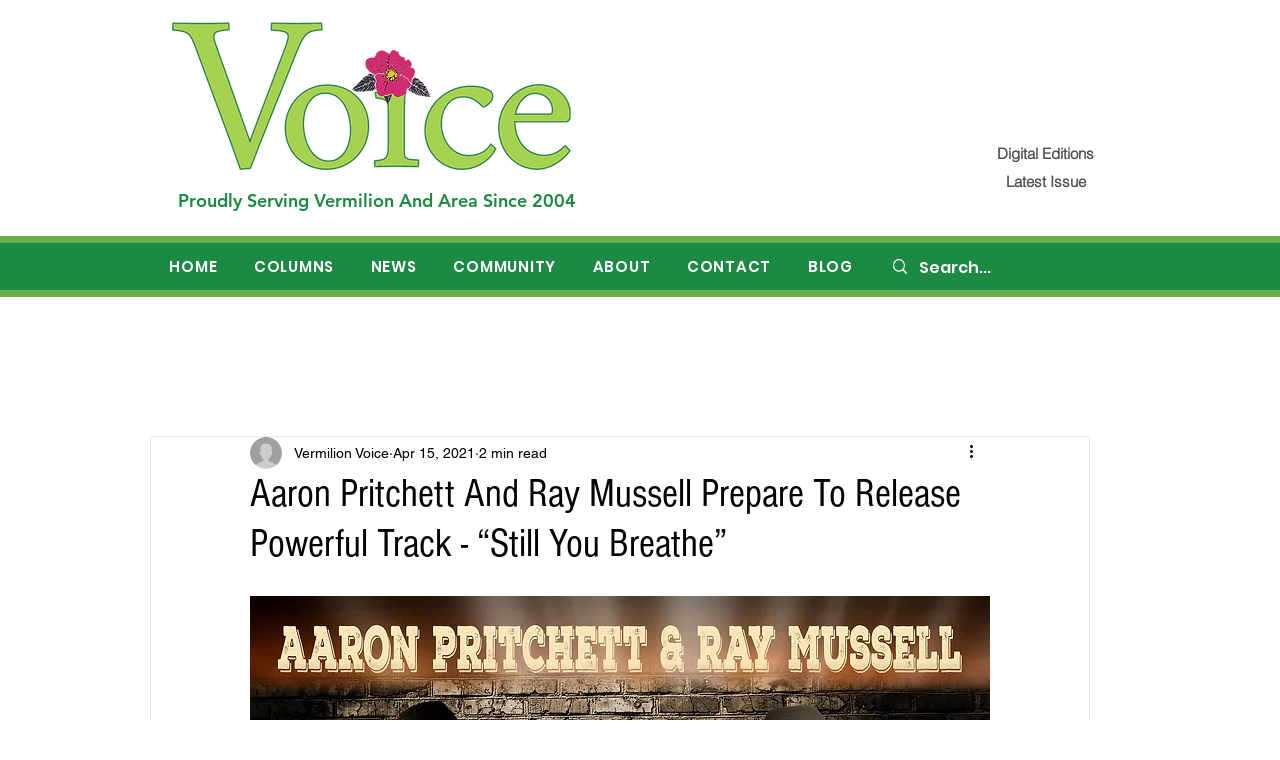

--- FILE ---
content_type: text/html; charset=utf-8
request_url: https://www.google.com/recaptcha/api2/aframe
body_size: 268
content:
<!DOCTYPE HTML><html><head><meta http-equiv="content-type" content="text/html; charset=UTF-8"></head><body><script nonce="pmo_rVxw9jqRwWzgpT_RIA">/** Anti-fraud and anti-abuse applications only. See google.com/recaptcha */ try{var clients={'sodar':'https://pagead2.googlesyndication.com/pagead/sodar?'};window.addEventListener("message",function(a){try{if(a.source===window.parent){var b=JSON.parse(a.data);var c=clients[b['id']];if(c){var d=document.createElement('img');d.src=c+b['params']+'&rc='+(localStorage.getItem("rc::a")?sessionStorage.getItem("rc::b"):"");window.document.body.appendChild(d);sessionStorage.setItem("rc::e",parseInt(sessionStorage.getItem("rc::e")||0)+1);localStorage.setItem("rc::h",'1768370486748');}}}catch(b){}});window.parent.postMessage("_grecaptcha_ready", "*");}catch(b){}</script></body></html>